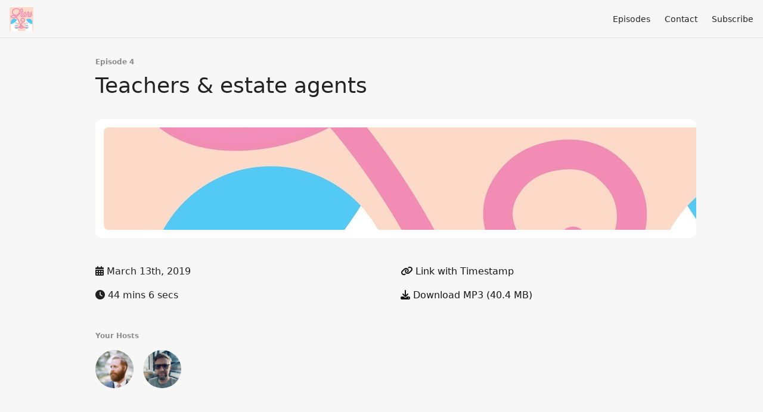

--- FILE ---
content_type: text/html; charset=utf-8
request_url: https://www.liarspodcast.com/4?t=0
body_size: 5582
content:
<!DOCTYPE html>
<html>
  <head>
    <meta charset="utf-8" />
    <meta content="IE=edge,chrome=1" http-equiv="X-UA-Compatible" />
    <meta content="width=device-width, initial-scale=1" name="viewport" />
    <meta name="generator" content="Fireside 2.1">
    <meta name="title" content="LIARS? 4: Teachers &amp; estate agents">
    <title>LIARS? 4: Teachers &amp; estate agents</title>
    <!--

        ______________                   ______________
        ___  ____/__(_)_____________________(_)_____  /____
        __  /_   __  /__  ___/  _ \_  ___/_  /_  __  /_  _ \
        _  __/   _  / _  /   /  __/(__  )_  / / /_/ / /  __/
        /_/      /_/  /_/    \___//____/ /_/  \__,_/  \___/

        Fireside v2.1

-->
    <link rel="canonical" href="https://www.liarspodcast.com/4?t=0">
    <meta name="description" content="Jon describes his schoolboy pranks. Russell shares a beer with an estate agent, but we have to censor the reason why.">
    <meta name="author" content="Jon Adams &amp; Russell Quinn">
      <meta name="apple-itunes-app" content="app-id=1450452981" />
    <link rel="alternate" type="application/rss+xml" title="LIARS? RSS Feed" href="https://www.liarspodcast.com/rss" />
    <link rel="alternate" title="LIARS? JSON Feed" type="application/json" href="https://www.liarspodcast.com/json" />

    <link rel="shortcut icon" type="image/png" href="https://media24.fireside.fm/file/fireside-images-2024/podcasts/images/a/ad3200ef-ce74-4208-bde8-3136be11e1ba/favicon.png?v=1" />
    <link rel="apple-touch-icon" type="image/png" href="https://media24.fireside.fm/file/fireside-images-2024/podcasts/images/a/ad3200ef-ce74-4208-bde8-3136be11e1ba/touch_icon_iphone.png?v=1" sizes="57x57" />
    <link rel="apple-touch-icon" type="image/png" href="https://media24.fireside.fm/file/fireside-images-2024/podcasts/images/a/ad3200ef-ce74-4208-bde8-3136be11e1ba/touch_icon_iphone.png?v=1" sizes="114x114" />
    <link rel="apple-touch-icon" type="image/png" href="https://media24.fireside.fm/file/fireside-images-2024/podcasts/images/a/ad3200ef-ce74-4208-bde8-3136be11e1ba/touch_icon_ipad.png?v=1" sizes="72x72" />
    <link rel="apple-touch-icon" type="image/png" href="https://media24.fireside.fm/file/fireside-images-2024/podcasts/images/a/ad3200ef-ce74-4208-bde8-3136be11e1ba/touch_icon_ipad.png?v=1" sizes="144x144" />

      <link rel="stylesheet" media="all" href="https://a.fireside.fm/assets/v1/themes/minimal-light-601482603ce2e66cc32756bb34750cbbedcb9e9c33a85b38a14647dc75a4cfba.css" data-turbolinks-track="true" />

    <meta name="csrf-param" content="authenticity_token" />
<meta name="csrf-token" content="Emw2KpT7NBdYJLzlNvw5Rv1EavoB_HJbVOrKRP09DwgzTI9NkwPE5mD4Ay_Nn2ftfQRxuZeqiOVFfKkdjkmDgw" />
      <!-- Global site tag (gtag.js) - Google Analytics -->
  <script async src="https://www.googletagmanager.com/gtag/js?id=UA-48262824-19"></script>
  <script>
    window.dataLayer = window.dataLayer || [];
    function gtag(){dataLayer.push(arguments);}
    gtag('js', new Date());
    gtag('config', 'UA-48262824-19');

    document.addEventListener('turbolinks:load', event => {
      if (typeof gtag === 'function') {
        gtag('config', 'UA-48262824-19', {
          'page_location': event.data.url
        });
      }
    });
  </script>

    
    <script src="https://a.fireside.fm/assets/v1/sub-2fc9f7c040bd4f21d2448c82e2f985c50d3304f3892dd254273e92a54f2b9434.js" data-turbolinks-track="true"></script>
    

    


      <meta property="fb:app_id" content="373240746396508">
  <meta property="og:title" content="Teachers &amp; estate agents" />
  <meta property="og:url" content="https://www.liarspodcast.com/4" />
  <meta property="og:type" content="website" />
  <meta property="og:description" content="Jon describes his schoolboy pranks. Russell shares a beer with an estate agent, but we have to censor the reason why." />
  <meta property="og:audio:secure_url" content="https://aphid.fireside.fm/d/1437767933/ad3200ef-ce74-4208-bde8-3136be11e1ba/7630cf11-b27a-4ee2-938a-8aa2e3b87b69.mp3" />
  <meta property="og:audio:type" content="audio/vnd.facebook.bridge" />
  <meta property="og:site_name" content="LIARS?" />
  <meta property="og:image" content="https://media24.fireside.fm/file/fireside-images-2024/podcasts/images/a/ad3200ef-ce74-4208-bde8-3136be11e1ba/cover_medium.jpg?v=0" />
  <meta property="og:imageWidth" content="1400" />
  <meta property="og:imageHeight" content="1400" />

    	<meta name="twitter:card" content="player" />
  <meta name="twitter:player" content="https://player.fireside.fm/v2/7LfmGLpa+_qYljt19/twitter" />
  <meta name="twitter:player:width" content="290" />
  <meta name="twitter:player:height" content="58" />
  <meta name="twitter:player:stream" content="https://aphid.fireside.fm/d/1437767933/ad3200ef-ce74-4208-bde8-3136be11e1ba/7630cf11-b27a-4ee2-938a-8aa2e3b87b69.mp3" />
  <meta name="twitter:player:stream:content_type" content="audio/mpeg" />
  <meta name="twitter:site" content="@firesidefm">
  <meta name="twitter:url" content="https://www.liarspodcast.com/4">
  <meta name="twitter:title" content="LIARS? 4: Teachers &amp; estate agents">
  <meta name="twitter:description" content="Jon describes his schoolboy pranks. Russell shares a beer with an estate agent, but we have to censor the reason why.">
  <meta name="twitter:image" content="https://media24.fireside.fm/file/fireside-images-2024/podcasts/images/a/ad3200ef-ce74-4208-bde8-3136be11e1ba/cover_medium.jpg?v=0">

  </head>
    <body>
    
<div id="fb-root"></div>

<header class="fixed-header">
  <a class="fixed-header-logo" href="https://www.liarspodcast.com">
    <img id="cover-small" src="https://media24.fireside.fm/file/fireside-images-2024/podcasts/images/a/ad3200ef-ce74-4208-bde8-3136be11e1ba/cover_small.jpg?v=1" />
</a>  <div class="fixed-header-hamburger">
    <span></span>
    <span></span>
    <span></span>
  </div>
  <ul class="fixed-header-nav">


    <li><a href="/episodes">Episodes</a></li>



      <li><a href="/contact">Contact</a></li>






    <li><a href="/subscribe">Subscribe</a></li>
  </ul>
</header>


<main>
  


<header class="hero">
  <div class="hero-columns">
    <div class="hero-info">
        <h5>Episode 4</h5>
      <h1>Teachers &amp; estate agents</h1>

      <div class="episode-details">
          <iframe src="https://player.fireside.fm/v3/7LfmGLpa+_qYljt19?theme=light" width="100%" height="200" frameborder="0" scrolling="no" style="border-radius: 8px;"></iframe>
      </div>
      <div class="columns">
        <div class="column">
          <p>
            <i class="fas fa-calendar-alt" aria-hidden="true"></i>
            March 13th, 2019
          </p>
          <p>
            <i class="fas fa-clock" aria-hidden="true"></i>
            44 mins 6 secs
          </p>
        </div>
        <div class="column">
            <p>
              <a id="timestamp_link" href="/4?t=0"><i class="fas fa-link" aria-hidden="true"></i> Link with Timestamp</a>
            </p>
            <p>
              <a href="https://aphid.fireside.fm/d/1437767933/ad3200ef-ce74-4208-bde8-3136be11e1ba/7630cf11-b27a-4ee2-938a-8aa2e3b87b69.mp3"><i class="fas fa-download" aria-hidden="true"></i> Download MP3 (40.4 MB)</a>
            </p>
        </div>
      </div>
      <div class="columns">
        <div class="column">
          <h5>
            Your Hosts
          </h5>
          <ul class="episode-hosts">
              <li>
                <a title="Jon Adams" href="/hosts/jon-adams">
                  <img src="https://media24.fireside.fm/file/fireside-images-2024/podcasts/images/a/ad3200ef-ce74-4208-bde8-3136be11e1ba/hosts/0/0dc8e107-dc38-4982-ae5d-e8deb462951e/avatar_small.jpg?v=0" />
</a>              </li>
              <li>
                <a title="Russell Quinn" href="/hosts/russell-quinn">
                  <img src="https://media24.fireside.fm/file/fireside-images-2024/podcasts/images/a/ad3200ef-ce74-4208-bde8-3136be11e1ba/hosts/d/d7f229f1-1564-4982-993f-60a50a8abf1f/avatar_small.jpg?v=3" />
</a>              </li>
          </ul>
        </div>
        <div class="column">
        </div>
      </div>
    </div>
  </div>
</header>

<nav class="links link-list-inline-row">
  <ul>
      <li><a class="btn btn--small" href="https://www.liarspodcast.com/rss"><i class="fas fa-rss" aria-hidden="true"></i> RSS</a></li>
      <li><a class="btn btn--small" href="https://itunes.apple.com/us/podcast/liars/id1450452981"><i class="fab fa-apple" aria-hidden="true"></i> Apple Podcasts</a></li>
      <li><a class="btn btn--small" href="https://playmusic.app.goo.gl/?ibi=com.google.PlayMusic&amp;isi=691797987&amp;ius=googleplaymusic&amp;apn=com.google.android.music&amp;link=https://play.google.com/music/m/Iau3lijhouxagwvwsvz6ot4vlza?t%3DLIARS?%26pcampaignid%3DMKT-na-all-co-pr-mu-pod-16"><i class="fab fa-google-play" aria-hidden="true"></i> Google Play</a></li>
      <li><a class="btn btn--small" href="https://castbox.fm/channel/LIARS%3F-id1998683"><i class="fas fa-headphones" aria-hidden="true"></i> Castbox</a></li>
      <li><a class="btn btn--small" href="https://castro.fm/itunes/1450452981"><i class="fas fa-headphones" aria-hidden="true"></i> Castro</a></li>
      <li><a class="btn btn--small" href="https://overcast.fm/itunes1450452981"><i class="fas fa-headphones" aria-hidden="true"></i> Overcast</a></li>
      <li><a class="btn btn--small" href="https://pca.st/Ril3"><i class="fas fa-headphones" aria-hidden="true"></i> Pocket Casts</a></li>
      <li><a class="btn btn--small" href="https://www.iheart.com/podcast/256-liars-31158771/"><i class="fas fa-headphones" aria-hidden="true"></i> iHeartRadio</a></li>
      <li><a class="btn btn--small" href="https://open.spotify.com/show/6ysHwrrmlYmM5rXatmTWI2?si=en3joUrkSUCITuz8h9dK-w"><i class="fab fa-spotify" aria-hidden="true"></i> Spotify</a></li>
      <li><a class="btn btn--small" href="https://www.stitcher.com/s?fid=360775&amp;refid=stpr"><i class="fas fa-headphones" aria-hidden="true"></i> Stitcher</a></li>
      <li><a class="btn btn--small" href="https://tunein.com/podcasts/Comedy-Podcasts/LIARS-p1188113/"><i class="fas fa-headphones" aria-hidden="true"></i> TuneIn</a></li>
      <li>
    <a href="#share_modal" class="btn btn--small" data-modal><i class="fas fa-share-square fa-fw" aria-hidden="true"></i> Share</a>
  </li>

  </ul>
</nav>


<section class="split">
  <div class="split-primary prose">
    <header class="section-header">
      <h3>
        About this Episode
      </h3>
    </header>

    <p>Jon describes his schoolboy pranks. Russell shares a beer with an estate agent, but we have to censor the reason why.</p>

<p>~<br>
Positive_Happy by PeriTune | <a href="http://peritune.com" rel="nofollow">http://peritune.com</a><br>
Music promoted by <a href="https://www.free-stock-music.com" rel="nofollow">https://www.free-stock-music.com</a><br>
Attribution 4.0 International (CC BY 4.0)<br>
<a href="https://creativecommons.org/licenses/by/4.0/" rel="nofollow">https://creativecommons.org/licenses/by/4.0/</a></p>




  </div>

  <aside class="split-secondary">
  </aside>
</section>


  <nav class="episode-nav">
      <a class="btn" href="/3">← Previous episode</a>
      <a class="btn" href="/5">Next episode →</a>
  </nav>
</main>

<footer class="footer">
  <h5 class="footer-title">
    <strong>
      LIARS?
    </strong>
        is © 2026 by Jon Adams &amp; Russell Quinn
  </h5>
  <ul class="footer-nav">

    <li><a href="/episodes">Episodes</a></li>



      <li><a href="/contact">Contact</a></li>






    <li><a href="/subscribe">Subscribe</a></li>
  </ul>
</footer>


<div id="share_modal" class="modal">
  <header class="modal-header">
    Share This Episode
  </header>
  <div class="modal-content">
    <form action="#" accept-charset="UTF-8" method="post"><input type="hidden" name="authenticity_token" value="blFxkDWKx0r7rKoyB1jemU_55JbP42Nnzgi4sdmkjWDVZz_zt_jBFiiRCqZurNQZd-8SsclI2ld-SKF7ZP8TOQ" autocomplete="off" />
      <h5>Episode Link</h5>
      <input type="text" name="share_url" id="share_url" value="https://www.liarspodcast.com/4" />
      <p>A direct link to this episode page.</p>

      <h5>Embeddable Audio Player</h5>
      <input type="text" name="embed" id="embed" value="&lt;iframe src=&quot;https://player.fireside.fm/v3/7LfmGLpa+_qYljt19?theme=dark&quot; width=&quot;100%&quot; height=&quot;200&quot; frameborder=&quot;0&quot; scrolling=&quot;no&quot; style=&quot;border-radius: 8px;&quot;&gt;&lt;/iframe&gt;" />
      <p>Paste this code to embed an HTML5 audio player with controls.</p>
      <h5>Download URL</h5>
      <input type="text" name="share_url" id="share_url" value="https://aphid.fireside.fm/d/1437767933/ad3200ef-ce74-4208-bde8-3136be11e1ba/7630cf11-b27a-4ee2-938a-8aa2e3b87b69.mp3" />
      <p>Useful if you want to create a direct download link, embed in your own player, post from another publishing engine, link to from Patreon, etc.'</p>
</form>    <h5>Social Network Quick Links</h5>
    <div class="modal-share">
      <a class="twitter-share-button"
        data-size="large"
        data-url="https://www.liarspodcast.com/4"
        data-via="firesidefm"
        href="https://twitter.com/intent/tweet?text=I%27m+listening+to+LIARS%3F+4%3A+Teachers+%26+estate+agents">
        Tweet</a>

      <div class="fb-share-button"
        data-href="https://www.liarspodcast.com/4"
        data-layout="button"
        data-size="large">
      </div>
    </div>
  </div>
</div>


<script>
  // Get the timecode (in seconds) from the URL
  var seconds = getUrlParameter('t');

  $(function() {
    // Create a new instance of the MediaElement Player
    $('#audio_player').mediaelementplayer({
      audioHeight: 40,
      startVolume: 1.0,
      alwaysShowHours: true,
      features: ['playpause','progress','current','|','duration','volume','speed'],
      success: function(mediaElement, originalNode) {
        mediaElement.addEventListener('loadeddata', function() {
          // Player is ready
          // Set the playhead based on URL parameters
          if (parseInt(seconds) > 0) {
            mediaElement.setCurrentTime(parseInt(seconds));
          }
        }, false);

        // When the user actually presses play, send a request to Aphid to track
        // the play and update the play-count in a more accurate fashion.
        // This avoids the false-downloads that Safari generates on page-load.
        var playcount = 0;
        mediaElement.addEventListener('playing', function() {
          if (playcount==0) {
            jQuery.get("https://aphid.fireside.fm/d/1437767933/ad3200ef-ce74-4208-bde8-3136be11e1ba/7630cf11-b27a-4ee2-938a-8aa2e3b87b69.mp3");
            playcount += 1;
          }
        }, false);

        // Listener to update the Link with Timecode URL
        mediaElement.addEventListener('timeupdate', function(e) {
          $("#timestamp_link").prop("href", "/4?t=" + parseInt(mediaElement.currentTime));
        }, false);
      }
    });

    // Activate modals
    $('a[data-modal]').click(function(event) {
      $(this).modal({
        fadeDuration: 100,
      });
      return false;
    });
  });

  // Twitter Share code
  window.twttr = (function(d, s, id) {
    var js, fjs = d.getElementsByTagName(s)[0],
      t = window.twttr || {};
    if (d.getElementById(id)) return t;
    js = d.createElement(s);
    js.id = id;
    js.src = "https://platform.twitter.com/widgets.js";
    fjs.parentNode.insertBefore(js, fjs);

    t._e = [];
    t.ready = function(f) {
      t._e.push(f);
    };

    return t;
  }(document, "script", "twitter-wjs"));

  // Facebook Share Code
  (function(d, s, id) {
    var js, fjs = d.getElementsByTagName(s)[0];
    if (d.getElementById(id)) return;
    js = d.createElement(s); js.id = id;
    js.src = "//connect.facebook.net/en_US/sdk.js#xfbml=1&version=v2.7&appId=199922820059602";
    fjs.parentNode.insertBefore(js, fjs);
	}(document, 'script', 'facebook-jssdk'));

</script>

    <footer class="site-footer">
  <a title="Powered by Fireside" class="fireside-link" href="https://fireside.fm">
    <img style="margin-bottom: .5em;" src="https://a.fireside.fm/assets/v1/logo/logo-256x256-cb70064014cf3a936afe95853012c1386e4be20a9e7ac677316e591a99fb2999.png" />
    <span>Powered by Fireside</span>
</a></footer>

    
  </body>
</html>
